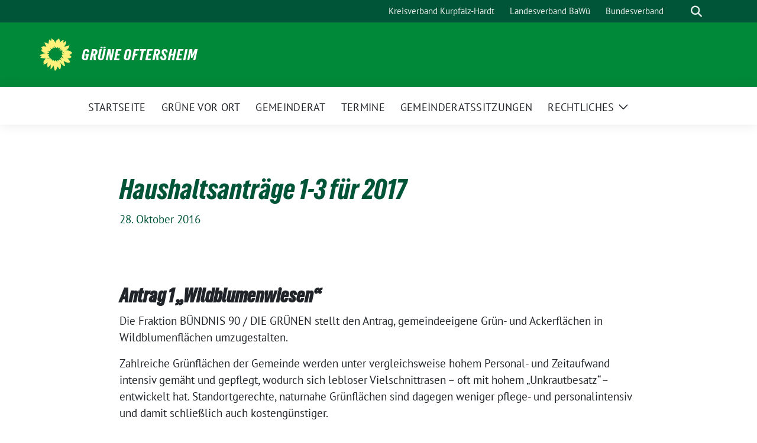

--- FILE ---
content_type: text/html; charset=UTF-8
request_url: https://www.gruene-oftersheim.de/gemeinderatssitzung/haushaltsantraege-1-3-fuer-2017/
body_size: 52861
content:
<!doctype html>
<html lang="de" class="theme--default">

<head>
	<meta charset="UTF-8">
	<meta name="viewport" content="width=device-width, initial-scale=1">
	<link rel="profile" href="https://gmpg.org/xfn/11">
	
<!-- Facebook Meta Tags -->
<meta property="og:url" content="https://www.gruene-oftersheim.de/gemeinderatssitzung/haushaltsantraege-1-3-fuer-2017/">
<meta property="og:type" content="website">
<meta property="og:title" content="Haushaltsanträge 1-3 für 2017">
<meta property="og:description" content="Antrag 1 „Wildblumenwiesen“ Die Fraktion BÜNDNIS 90 / DIE GRÜNEN stellt den Antrag, gemeindeeigene Grün- und Ackerflächen in Wildblumenflächen umzugestalten. Zahlreiche Grünflächen der Gemeinde werden unter vergleichsweise hohem Personal- und [&hellip;]">
<meta property="og:image" content="https://www.gruene-oftersheim.de/wp-content/themes/sunflower/assets/img/sunflower1.jpg">

<!-- Twitter Meta Tags -->
<meta name="twitter:card" content="summary_large_image">
<meta property="twitter:domain" content="https://www.gruene-oftersheim.de">
<meta property="twitter:url" content="https://www.gruene-oftersheim.de/gemeinderatssitzung/haushaltsantraege-1-3-fuer-2017/">
<meta name="twitter:title" content="Haushaltsanträge 1-3 für 2017">
<meta name="twitter:description" content="Antrag 1 „Wildblumenwiesen“ Die Fraktion BÜNDNIS 90 / DIE GRÜNEN stellt den Antrag, gemeindeeigene Grün- und Ackerflächen in Wildblumenflächen umzugestalten. Zahlreiche Grünflächen der Gemeinde werden unter vergleichsweise hohem Personal- und [&hellip;]">
<meta name="twitter:image" content="https://www.gruene-oftersheim.de/wp-content/themes/sunflower/assets/img/sunflower1.jpg">

<meta property="og:site_name" content="Grüne Oftersheim">
<script type="application/ld+json">
			{
			"@context" : "https://schema.org",
			"@type" : "WebSite",
			"name" : "Grüne Oftersheim",
			"url" : "https://www.gruene-oftersheim.de"
			}
			</script>
	<title>Haushaltsanträge 1-3 für 2017 &#8211; Grüne Oftersheim</title>
<meta name='robots' content='max-image-preview:large' />
	<style>img:is([sizes="auto" i], [sizes^="auto," i]) { contain-intrinsic-size: 3000px 1500px }</style>
	<link rel="alternate" type="application/rss+xml" title="Grüne Oftersheim &raquo; Feed" href="https://www.gruene-oftersheim.de/feed/" />
<link rel="alternate" type="application/rss+xml" title="Grüne Oftersheim &raquo; Kommentar-Feed" href="https://www.gruene-oftersheim.de/comments/feed/" />
<link rel="alternate" type="application/rss+xml" title="Grüne Oftersheim &raquo; Haushaltsanträge 1-3 für 2017 Kommentar-Feed" href="https://www.gruene-oftersheim.de/gemeinderatssitzung/haushaltsantraege-1-3-fuer-2017/feed/" />
<script>
window._wpemojiSettings = {"baseUrl":"https:\/\/s.w.org\/images\/core\/emoji\/16.0.1\/72x72\/","ext":".png","svgUrl":"https:\/\/s.w.org\/images\/core\/emoji\/16.0.1\/svg\/","svgExt":".svg","source":{"concatemoji":"https:\/\/www.gruene-oftersheim.de\/wp-includes\/js\/wp-emoji-release.min.js?ver=6.8.3"}};
/*! This file is auto-generated */
!function(s,n){var o,i,e;function c(e){try{var t={supportTests:e,timestamp:(new Date).valueOf()};sessionStorage.setItem(o,JSON.stringify(t))}catch(e){}}function p(e,t,n){e.clearRect(0,0,e.canvas.width,e.canvas.height),e.fillText(t,0,0);var t=new Uint32Array(e.getImageData(0,0,e.canvas.width,e.canvas.height).data),a=(e.clearRect(0,0,e.canvas.width,e.canvas.height),e.fillText(n,0,0),new Uint32Array(e.getImageData(0,0,e.canvas.width,e.canvas.height).data));return t.every(function(e,t){return e===a[t]})}function u(e,t){e.clearRect(0,0,e.canvas.width,e.canvas.height),e.fillText(t,0,0);for(var n=e.getImageData(16,16,1,1),a=0;a<n.data.length;a++)if(0!==n.data[a])return!1;return!0}function f(e,t,n,a){switch(t){case"flag":return n(e,"\ud83c\udff3\ufe0f\u200d\u26a7\ufe0f","\ud83c\udff3\ufe0f\u200b\u26a7\ufe0f")?!1:!n(e,"\ud83c\udde8\ud83c\uddf6","\ud83c\udde8\u200b\ud83c\uddf6")&&!n(e,"\ud83c\udff4\udb40\udc67\udb40\udc62\udb40\udc65\udb40\udc6e\udb40\udc67\udb40\udc7f","\ud83c\udff4\u200b\udb40\udc67\u200b\udb40\udc62\u200b\udb40\udc65\u200b\udb40\udc6e\u200b\udb40\udc67\u200b\udb40\udc7f");case"emoji":return!a(e,"\ud83e\udedf")}return!1}function g(e,t,n,a){var r="undefined"!=typeof WorkerGlobalScope&&self instanceof WorkerGlobalScope?new OffscreenCanvas(300,150):s.createElement("canvas"),o=r.getContext("2d",{willReadFrequently:!0}),i=(o.textBaseline="top",o.font="600 32px Arial",{});return e.forEach(function(e){i[e]=t(o,e,n,a)}),i}function t(e){var t=s.createElement("script");t.src=e,t.defer=!0,s.head.appendChild(t)}"undefined"!=typeof Promise&&(o="wpEmojiSettingsSupports",i=["flag","emoji"],n.supports={everything:!0,everythingExceptFlag:!0},e=new Promise(function(e){s.addEventListener("DOMContentLoaded",e,{once:!0})}),new Promise(function(t){var n=function(){try{var e=JSON.parse(sessionStorage.getItem(o));if("object"==typeof e&&"number"==typeof e.timestamp&&(new Date).valueOf()<e.timestamp+604800&&"object"==typeof e.supportTests)return e.supportTests}catch(e){}return null}();if(!n){if("undefined"!=typeof Worker&&"undefined"!=typeof OffscreenCanvas&&"undefined"!=typeof URL&&URL.createObjectURL&&"undefined"!=typeof Blob)try{var e="postMessage("+g.toString()+"("+[JSON.stringify(i),f.toString(),p.toString(),u.toString()].join(",")+"));",a=new Blob([e],{type:"text/javascript"}),r=new Worker(URL.createObjectURL(a),{name:"wpTestEmojiSupports"});return void(r.onmessage=function(e){c(n=e.data),r.terminate(),t(n)})}catch(e){}c(n=g(i,f,p,u))}t(n)}).then(function(e){for(var t in e)n.supports[t]=e[t],n.supports.everything=n.supports.everything&&n.supports[t],"flag"!==t&&(n.supports.everythingExceptFlag=n.supports.everythingExceptFlag&&n.supports[t]);n.supports.everythingExceptFlag=n.supports.everythingExceptFlag&&!n.supports.flag,n.DOMReady=!1,n.readyCallback=function(){n.DOMReady=!0}}).then(function(){return e}).then(function(){var e;n.supports.everything||(n.readyCallback(),(e=n.source||{}).concatemoji?t(e.concatemoji):e.wpemoji&&e.twemoji&&(t(e.twemoji),t(e.wpemoji)))}))}((window,document),window._wpemojiSettings);
</script>
<style id='wp-emoji-styles-inline-css'>

	img.wp-smiley, img.emoji {
		display: inline !important;
		border: none !important;
		box-shadow: none !important;
		height: 1em !important;
		width: 1em !important;
		margin: 0 0.07em !important;
		vertical-align: -0.1em !important;
		background: none !important;
		padding: 0 !important;
	}
</style>
<link rel='stylesheet' id='wp-block-library-css' href='https://www.gruene-oftersheim.de/wp-includes/css/dist/block-library/style.min.css?ver=6.8.3' media='all' />
<style id='global-styles-inline-css'>
:root{--wp--preset--aspect-ratio--square: 1;--wp--preset--aspect-ratio--4-3: 4/3;--wp--preset--aspect-ratio--3-4: 3/4;--wp--preset--aspect-ratio--3-2: 3/2;--wp--preset--aspect-ratio--2-3: 2/3;--wp--preset--aspect-ratio--16-9: 16/9;--wp--preset--aspect-ratio--9-16: 9/16;--wp--preset--color--black: #000000;--wp--preset--color--cyan-bluish-gray: #abb8c3;--wp--preset--color--white: #ffffff;--wp--preset--color--pale-pink: #f78da7;--wp--preset--color--vivid-red: #cf2e2e;--wp--preset--color--luminous-vivid-orange: #ff6900;--wp--preset--color--luminous-vivid-amber: #fcb900;--wp--preset--color--light-green-cyan: #7bdcb5;--wp--preset--color--vivid-green-cyan: #00d084;--wp--preset--color--pale-cyan-blue: #8ed1fc;--wp--preset--color--vivid-cyan-blue: #0693e3;--wp--preset--color--vivid-purple: #9b51e0;--wp--preset--color--himmel: #0BA1DD;--wp--preset--color--tanne: #005437;--wp--preset--color--klee: #008939;--wp--preset--color--klee-700: #006E2E;--wp--preset--color--grashalm: #8ABD24;--wp--preset--color--sonne: #FFF17A;--wp--preset--color--sand: #F5F1E9;--wp--preset--color--gray: #EFF2ED;--wp--preset--gradient--vivid-cyan-blue-to-vivid-purple: linear-gradient(135deg,rgba(6,147,227,1) 0%,rgb(155,81,224) 100%);--wp--preset--gradient--light-green-cyan-to-vivid-green-cyan: linear-gradient(135deg,rgb(122,220,180) 0%,rgb(0,208,130) 100%);--wp--preset--gradient--luminous-vivid-amber-to-luminous-vivid-orange: linear-gradient(135deg,rgba(252,185,0,1) 0%,rgba(255,105,0,1) 100%);--wp--preset--gradient--luminous-vivid-orange-to-vivid-red: linear-gradient(135deg,rgba(255,105,0,1) 0%,rgb(207,46,46) 100%);--wp--preset--gradient--very-light-gray-to-cyan-bluish-gray: linear-gradient(135deg,rgb(238,238,238) 0%,rgb(169,184,195) 100%);--wp--preset--gradient--cool-to-warm-spectrum: linear-gradient(135deg,rgb(74,234,220) 0%,rgb(151,120,209) 20%,rgb(207,42,186) 40%,rgb(238,44,130) 60%,rgb(251,105,98) 80%,rgb(254,248,76) 100%);--wp--preset--gradient--blush-light-purple: linear-gradient(135deg,rgb(255,206,236) 0%,rgb(152,150,240) 100%);--wp--preset--gradient--blush-bordeaux: linear-gradient(135deg,rgb(254,205,165) 0%,rgb(254,45,45) 50%,rgb(107,0,62) 100%);--wp--preset--gradient--luminous-dusk: linear-gradient(135deg,rgb(255,203,112) 0%,rgb(199,81,192) 50%,rgb(65,88,208) 100%);--wp--preset--gradient--pale-ocean: linear-gradient(135deg,rgb(255,245,203) 0%,rgb(182,227,212) 50%,rgb(51,167,181) 100%);--wp--preset--gradient--electric-grass: linear-gradient(135deg,rgb(202,248,128) 0%,rgb(113,206,126) 100%);--wp--preset--gradient--midnight: linear-gradient(135deg,rgb(2,3,129) 0%,rgb(40,116,252) 100%);--wp--preset--font-size--small: 13px;--wp--preset--font-size--medium: clamp(14px, 0.875rem + ((1vw - 3.2px) * 0.682), 20px);--wp--preset--font-size--large: clamp(22.041px, 1.378rem + ((1vw - 3.2px) * 1.586), 36px);--wp--preset--font-size--x-large: clamp(25.014px, 1.563rem + ((1vw - 3.2px) * 1.93), 42px);--wp--preset--font-family--pt-sans: "PT Sans", sans-serif;--wp--preset--font-family--gruenetypeneue: "GruenType Neue", sans-serif;--wp--preset--spacing--20: 0.44rem;--wp--preset--spacing--30: 0.67rem;--wp--preset--spacing--40: 1rem;--wp--preset--spacing--50: 1.5rem;--wp--preset--spacing--60: 2.25rem;--wp--preset--spacing--70: 3.38rem;--wp--preset--spacing--80: 5.06rem;--wp--preset--shadow--natural: 6px 6px 9px rgba(0, 0, 0, 0.2);--wp--preset--shadow--deep: 12px 12px 50px rgba(0, 0, 0, 0.4);--wp--preset--shadow--sharp: 6px 6px 0px rgba(0, 0, 0, 0.2);--wp--preset--shadow--outlined: 6px 6px 0px -3px rgba(255, 255, 255, 1), 6px 6px rgba(0, 0, 0, 1);--wp--preset--shadow--crisp: 6px 6px 0px rgba(0, 0, 0, 1);}:root { --wp--style--global--content-size: 900px;--wp--style--global--wide-size: 1200px; }:where(body) { margin: 0; }.wp-site-blocks > .alignleft { float: left; margin-right: 2em; }.wp-site-blocks > .alignright { float: right; margin-left: 2em; }.wp-site-blocks > .aligncenter { justify-content: center; margin-left: auto; margin-right: auto; }:where(.is-layout-flex){gap: 0.5em;}:where(.is-layout-grid){gap: 0.5em;}.is-layout-flow > .alignleft{float: left;margin-inline-start: 0;margin-inline-end: 2em;}.is-layout-flow > .alignright{float: right;margin-inline-start: 2em;margin-inline-end: 0;}.is-layout-flow > .aligncenter{margin-left: auto !important;margin-right: auto !important;}.is-layout-constrained > .alignleft{float: left;margin-inline-start: 0;margin-inline-end: 2em;}.is-layout-constrained > .alignright{float: right;margin-inline-start: 2em;margin-inline-end: 0;}.is-layout-constrained > .aligncenter{margin-left: auto !important;margin-right: auto !important;}.is-layout-constrained > :where(:not(.alignleft):not(.alignright):not(.alignfull)){max-width: var(--wp--style--global--content-size);margin-left: auto !important;margin-right: auto !important;}.is-layout-constrained > .alignwide{max-width: var(--wp--style--global--wide-size);}body .is-layout-flex{display: flex;}.is-layout-flex{flex-wrap: wrap;align-items: center;}.is-layout-flex > :is(*, div){margin: 0;}body .is-layout-grid{display: grid;}.is-layout-grid > :is(*, div){margin: 0;}body{font-family: var(--wp--preset--font-family--pt-sans);font-weight: 400;padding-top: 0px;padding-right: 0px;padding-bottom: 0px;padding-left: 0px;}a:where(:not(.wp-element-button)){text-decoration: underline;}h1{color: var(--wp--preset--color--tanne);font-family: var(--wp--preset--font-family--gruenetypeneue);font-weight: 400;}h2{font-family: var(--wp--preset--font-family--gruenetypeneue);font-weight: 400;}:root :where(.wp-element-button, .wp-block-button__link){background-color: #32373c;border-width: 0;color: #fff;font-family: inherit;font-size: inherit;line-height: inherit;padding: calc(0.667em + 2px) calc(1.333em + 2px);text-decoration: none;}.has-black-color{color: var(--wp--preset--color--black) !important;}.has-cyan-bluish-gray-color{color: var(--wp--preset--color--cyan-bluish-gray) !important;}.has-white-color{color: var(--wp--preset--color--white) !important;}.has-pale-pink-color{color: var(--wp--preset--color--pale-pink) !important;}.has-vivid-red-color{color: var(--wp--preset--color--vivid-red) !important;}.has-luminous-vivid-orange-color{color: var(--wp--preset--color--luminous-vivid-orange) !important;}.has-luminous-vivid-amber-color{color: var(--wp--preset--color--luminous-vivid-amber) !important;}.has-light-green-cyan-color{color: var(--wp--preset--color--light-green-cyan) !important;}.has-vivid-green-cyan-color{color: var(--wp--preset--color--vivid-green-cyan) !important;}.has-pale-cyan-blue-color{color: var(--wp--preset--color--pale-cyan-blue) !important;}.has-vivid-cyan-blue-color{color: var(--wp--preset--color--vivid-cyan-blue) !important;}.has-vivid-purple-color{color: var(--wp--preset--color--vivid-purple) !important;}.has-himmel-color{color: var(--wp--preset--color--himmel) !important;}.has-tanne-color{color: var(--wp--preset--color--tanne) !important;}.has-klee-color{color: var(--wp--preset--color--klee) !important;}.has-klee-700-color{color: var(--wp--preset--color--klee-700) !important;}.has-grashalm-color{color: var(--wp--preset--color--grashalm) !important;}.has-sonne-color{color: var(--wp--preset--color--sonne) !important;}.has-sand-color{color: var(--wp--preset--color--sand) !important;}.has-gray-color{color: var(--wp--preset--color--gray) !important;}.has-black-background-color{background-color: var(--wp--preset--color--black) !important;}.has-cyan-bluish-gray-background-color{background-color: var(--wp--preset--color--cyan-bluish-gray) !important;}.has-white-background-color{background-color: var(--wp--preset--color--white) !important;}.has-pale-pink-background-color{background-color: var(--wp--preset--color--pale-pink) !important;}.has-vivid-red-background-color{background-color: var(--wp--preset--color--vivid-red) !important;}.has-luminous-vivid-orange-background-color{background-color: var(--wp--preset--color--luminous-vivid-orange) !important;}.has-luminous-vivid-amber-background-color{background-color: var(--wp--preset--color--luminous-vivid-amber) !important;}.has-light-green-cyan-background-color{background-color: var(--wp--preset--color--light-green-cyan) !important;}.has-vivid-green-cyan-background-color{background-color: var(--wp--preset--color--vivid-green-cyan) !important;}.has-pale-cyan-blue-background-color{background-color: var(--wp--preset--color--pale-cyan-blue) !important;}.has-vivid-cyan-blue-background-color{background-color: var(--wp--preset--color--vivid-cyan-blue) !important;}.has-vivid-purple-background-color{background-color: var(--wp--preset--color--vivid-purple) !important;}.has-himmel-background-color{background-color: var(--wp--preset--color--himmel) !important;}.has-tanne-background-color{background-color: var(--wp--preset--color--tanne) !important;}.has-klee-background-color{background-color: var(--wp--preset--color--klee) !important;}.has-klee-700-background-color{background-color: var(--wp--preset--color--klee-700) !important;}.has-grashalm-background-color{background-color: var(--wp--preset--color--grashalm) !important;}.has-sonne-background-color{background-color: var(--wp--preset--color--sonne) !important;}.has-sand-background-color{background-color: var(--wp--preset--color--sand) !important;}.has-gray-background-color{background-color: var(--wp--preset--color--gray) !important;}.has-black-border-color{border-color: var(--wp--preset--color--black) !important;}.has-cyan-bluish-gray-border-color{border-color: var(--wp--preset--color--cyan-bluish-gray) !important;}.has-white-border-color{border-color: var(--wp--preset--color--white) !important;}.has-pale-pink-border-color{border-color: var(--wp--preset--color--pale-pink) !important;}.has-vivid-red-border-color{border-color: var(--wp--preset--color--vivid-red) !important;}.has-luminous-vivid-orange-border-color{border-color: var(--wp--preset--color--luminous-vivid-orange) !important;}.has-luminous-vivid-amber-border-color{border-color: var(--wp--preset--color--luminous-vivid-amber) !important;}.has-light-green-cyan-border-color{border-color: var(--wp--preset--color--light-green-cyan) !important;}.has-vivid-green-cyan-border-color{border-color: var(--wp--preset--color--vivid-green-cyan) !important;}.has-pale-cyan-blue-border-color{border-color: var(--wp--preset--color--pale-cyan-blue) !important;}.has-vivid-cyan-blue-border-color{border-color: var(--wp--preset--color--vivid-cyan-blue) !important;}.has-vivid-purple-border-color{border-color: var(--wp--preset--color--vivid-purple) !important;}.has-himmel-border-color{border-color: var(--wp--preset--color--himmel) !important;}.has-tanne-border-color{border-color: var(--wp--preset--color--tanne) !important;}.has-klee-border-color{border-color: var(--wp--preset--color--klee) !important;}.has-klee-700-border-color{border-color: var(--wp--preset--color--klee-700) !important;}.has-grashalm-border-color{border-color: var(--wp--preset--color--grashalm) !important;}.has-sonne-border-color{border-color: var(--wp--preset--color--sonne) !important;}.has-sand-border-color{border-color: var(--wp--preset--color--sand) !important;}.has-gray-border-color{border-color: var(--wp--preset--color--gray) !important;}.has-vivid-cyan-blue-to-vivid-purple-gradient-background{background: var(--wp--preset--gradient--vivid-cyan-blue-to-vivid-purple) !important;}.has-light-green-cyan-to-vivid-green-cyan-gradient-background{background: var(--wp--preset--gradient--light-green-cyan-to-vivid-green-cyan) !important;}.has-luminous-vivid-amber-to-luminous-vivid-orange-gradient-background{background: var(--wp--preset--gradient--luminous-vivid-amber-to-luminous-vivid-orange) !important;}.has-luminous-vivid-orange-to-vivid-red-gradient-background{background: var(--wp--preset--gradient--luminous-vivid-orange-to-vivid-red) !important;}.has-very-light-gray-to-cyan-bluish-gray-gradient-background{background: var(--wp--preset--gradient--very-light-gray-to-cyan-bluish-gray) !important;}.has-cool-to-warm-spectrum-gradient-background{background: var(--wp--preset--gradient--cool-to-warm-spectrum) !important;}.has-blush-light-purple-gradient-background{background: var(--wp--preset--gradient--blush-light-purple) !important;}.has-blush-bordeaux-gradient-background{background: var(--wp--preset--gradient--blush-bordeaux) !important;}.has-luminous-dusk-gradient-background{background: var(--wp--preset--gradient--luminous-dusk) !important;}.has-pale-ocean-gradient-background{background: var(--wp--preset--gradient--pale-ocean) !important;}.has-electric-grass-gradient-background{background: var(--wp--preset--gradient--electric-grass) !important;}.has-midnight-gradient-background{background: var(--wp--preset--gradient--midnight) !important;}.has-small-font-size{font-size: var(--wp--preset--font-size--small) !important;}.has-medium-font-size{font-size: var(--wp--preset--font-size--medium) !important;}.has-large-font-size{font-size: var(--wp--preset--font-size--large) !important;}.has-x-large-font-size{font-size: var(--wp--preset--font-size--x-large) !important;}.has-pt-sans-font-family{font-family: var(--wp--preset--font-family--pt-sans) !important;}.has-gruenetypeneue-font-family{font-family: var(--wp--preset--font-family--gruenetypeneue) !important;}
:root :where(.wp-block-button .wp-block-button__link){background-color: var(--wp--preset--color--klee);color: var(--wp--preset--color--white);}
:where(.wp-block-post-template.is-layout-flex){gap: 1.25em;}:where(.wp-block-post-template.is-layout-grid){gap: 1.25em;}
:where(.wp-block-columns.is-layout-flex){gap: 2em;}:where(.wp-block-columns.is-layout-grid){gap: 2em;}
:root :where(.wp-block-pullquote){font-size: clamp(0.984em, 0.984rem + ((1vw - 0.2em) * 0.938), 1.5em);line-height: 1.6;}
:root :where(.wp-block-heading){font-weight: 400;}
</style>
<link rel='stylesheet' id='sunflower-style-css' href='https://www.gruene-oftersheim.de/wp-content/themes/sunflower/style.css?ver=2.2.13' media='all' />
<link rel='stylesheet' id='lightbox-css' href='https://www.gruene-oftersheim.de/wp-content/themes/sunflower/assets/vndr/lightbox2/dist/css/lightbox.min.css?ver=4.3.0' media='all' />
<script src="https://www.gruene-oftersheim.de/wp-content/plugins/strato-assistant/js/cookies.js?ver=1705916285" id="strato-assistant-wp-cookies-js"></script>
<script src="https://www.gruene-oftersheim.de/wp-includes/js/jquery/jquery.min.js?ver=3.7.1" id="jquery-core-js"></script>
<script src="https://www.gruene-oftersheim.de/wp-includes/js/jquery/jquery-migrate.min.js?ver=3.4.1" id="jquery-migrate-js"></script>
<link rel="https://api.w.org/" href="https://www.gruene-oftersheim.de/wp-json/" /><link rel="alternate" title="JSON" type="application/json" href="https://www.gruene-oftersheim.de/wp-json/wp/v2/posts/312" /><link rel="EditURI" type="application/rsd+xml" title="RSD" href="https://www.gruene-oftersheim.de/xmlrpc.php?rsd" />
<link rel="canonical" href="https://www.gruene-oftersheim.de/gemeinderatssitzung/haushaltsantraege-1-3-fuer-2017/" />
<link rel='shortlink' href='https://www.gruene-oftersheim.de/?p=312' />
<link rel="alternate" title="oEmbed (JSON)" type="application/json+oembed" href="https://www.gruene-oftersheim.de/wp-json/oembed/1.0/embed?url=https%3A%2F%2Fwww.gruene-oftersheim.de%2Fgemeinderatssitzung%2Fhaushaltsantraege-1-3-fuer-2017%2F" />
<link rel="alternate" title="oEmbed (XML)" type="text/xml+oembed" href="https://www.gruene-oftersheim.de/wp-json/oembed/1.0/embed?url=https%3A%2F%2Fwww.gruene-oftersheim.de%2Fgemeinderatssitzung%2Fhaushaltsantraege-1-3-fuer-2017%2F&#038;format=xml" />
<link rel="pingback" href="https://www.gruene-oftersheim.de/xmlrpc.php"><style class='wp-fonts-local'>
@font-face{font-family:"PT Sans";font-style:normal;font-weight:400;font-display:fallback;src:url('https://www.gruene-oftersheim.de/wp-content/themes/sunflower/assets/fonts/pt-sans-v17-latin_latin-ext-regular.woff2') format('woff2'), url('https://www.gruene-oftersheim.de/wp-content/themes/sunflower/assets/fonts/pt-sans-v17-latin_latin-ext-regular.ttf') format('truetype');font-stretch:normal;}
@font-face{font-family:"PT Sans";font-style:italic;font-weight:400;font-display:fallback;src:url('https://www.gruene-oftersheim.de/wp-content/themes/sunflower/assets/fonts/pt-sans-v17-latin_latin-ext-italic.woff2') format('woff2'), url('https://www.gruene-oftersheim.de/wp-content/themes/sunflower/assets/fonts/pt-sans-v17-latin_latin-ext-italic.ttf') format('truetype');font-stretch:normal;}
@font-face{font-family:"PT Sans";font-style:normal;font-weight:700;font-display:fallback;src:url('https://www.gruene-oftersheim.de/wp-content/themes/sunflower/assets/fonts/pt-sans-v17-latin_latin-ext-700.woff2') format('woff2'), url('https://www.gruene-oftersheim.de/wp-content/themes/sunflower/assets/fonts/pt-sans-v17-latin_latin-ext-700.ttf') format('truetype');font-stretch:normal;}
@font-face{font-family:"PT Sans";font-style:italic;font-weight:700;font-display:fallback;src:url('https://www.gruene-oftersheim.de/wp-content/themes/sunflower/assets/fonts/pt-sans-v17-latin_latin-ext-700italic.woff2') format('woff2'), url('https://www.gruene-oftersheim.de/wp-content/themes/sunflower/assets/fonts/pt-sans-v17-latin_latin-ext-700italic.ttf') format('truetype');font-stretch:normal;}
@font-face{font-family:"GruenType Neue";font-style:normal;font-weight:400;font-display:block;src:url('https://www.gruene-oftersheim.de/wp-content/themes/sunflower/assets/fonts/GrueneTypeNeue-Regular.woff2') format('woff2'), url('https://www.gruene-oftersheim.de/wp-content/themes/sunflower/assets/fonts/GrueneTypeNeue-Regular.woff') format('woff');font-stretch:normal;}
</style>
<link rel="icon" href="https://www.gruene-oftersheim.de/wp-content/themes/sunflower/assets/img/favicon.ico" sizes="32x32" />
<link rel="icon" href="https://www.gruene-oftersheim.de/wp-content/themes/sunflower/assets/img/sunflower-192.png" sizes="192x192" />
<link rel="apple-touch-icon" href="https://www.gruene-oftersheim.de/wp-content/themes/sunflower/assets/img/sunflower-180.png" />
<meta name="msapplication-TileImage" content="https://www.gruene-oftersheim.de/wp-content/themes/sunflower/assets/img/sunflower-270.png" />
		<style id="wp-custom-css">
			.next-events {
    background-image: url(wp-content/uploads/2024/02/Hintergrund-1.jpg);
}
.ovo-kw24-outer{
	position:relative;
}
.sunflower-categories{
	display: none;	
}
.ovo-kw24-innerbackground{
	position: absolute;
	left: -2ex;
	top: 0;
	transform: skew(-12deg);
	background-color: #005437;
	color: #005437;
	padding-right: 2em;
	padding-left: 0.7em;
	overflow: hidden;
	white-space: nowrap;
}
.ovo-kw24-innerbackground > h2{
	color: #005437;
}
.ovo-kw24-innerbackgroundbehind{
	position: absolute;
	left: -3ex;
	top: 0.5em;
	transform: skew(-12deg);
	background-color: #008939;
	color: #008939;
	padding-right: 2em;
	padding-left: 0.7em;
	overflow: hidden;
	white-space: nowrap;
}
.ovo-kw24-innerbackgroundbehind > h2{
	color: #008939;
}

.ovo-kw24-innertext{
	position: absolute;
	left: 0;
	top: 0;
	color: #f5f1e9;
	padding-left: 0.7em;	
	overflow: hidden;
	white-space: nowrap;
}
.ovo-kw24-innertext > h2{
	color: #f5f1e9;
}

.ovo-kw24-hider{
	position: absolute;	
	width: 4ex;
	left: -4ex;
	height: 3.1em;
	background-color: white;
}

#post-1695>div.post-thumbnail, 
#post-1700>div.post-thumbnail,
#post-1709>div.post-thumbnail,
#post-1776>div.post-thumbnail,
#post-1780>div.post-thumbnail,
#post-1783>div.post-thumbnail,
#post-1785>div.post-thumbnail,
#post-1787>div.post-thumbnail,
#post-1789>div.post-thumbnail,
#post-1794>div.post-thumbnail,
#post-1797>div.post-thumbnail,
#post-1804>div.post-thumbnail,
#post-1808>div.post-thumbnail,
#post-1815>div.post-thumbnail,
#post-1818>div.post-thumbnail,
#post-1822>div.post-thumbnail,
#post-1825>div.post-thumbnail,
#post-1828>div.post-thumbnail,
#post-1831>div.post-thumbnail,
#post-1834>div.post-thumbnail,
#post-1812>div.post-thumbnail,
#post-1716>div.post-thumbnail{
	display: none;
}

.page-id-1970{
	font-size: min(14pt,1.125rem, var(--bs-body-font-size));
}		</style>
		</head>

<body class="wp-singular post-template-default single single-post postid-312 single-format-standard wp-embed-responsive wp-theme-sunflower">
		<div id="page" class="site">
		<a class="skip-link screen-reader-text" href="#primary">Weiter zum Inhalt</a>

		<header id="masthead" class="site-header">

		<nav class="navbar navbar-top d-none d-lg-block navbar-expand-lg navbar-dark p-0 topmenu">
			<div class="container">
				<button class="navbar-toggler" type="button" data-bs-toggle="collapse" data-bs-target="#topmenu-container" aria-controls="topmenu-container" aria-expanded="false" aria-label="Toggle navigation">
					<span class="navbar-toggler-icon"></span>
				</button>
				<div class="collapse navbar-collapse justify-content-between" id="topmenu-container">
					<div class="social-media-profiles d-none d-md-flex"></div>						<div class="d-flex">
							<ul id="topmenu" class="navbar-nav small" itemscope itemtype="http://www.schema.org/SiteNavigationElement"><li  id="menu-item-1600" class="menu-item menu-item-type-custom menu-item-object-custom menu-item-1600 nav-item"><a itemprop="url" href="https://www.gruene-kurpfalz-hardt.de/" class="nav-link"><span itemprop="name">Kreisverband Kurpfalz-Hardt</span></a></li>
<li  id="menu-item-1601" class="menu-item menu-item-type-custom menu-item-object-custom menu-item-1601 nav-item"><a itemprop="url" href="https://www.gruene-bw.de" class="nav-link"><span itemprop="name">Landesverband BaWü</span></a></li>
<li  id="menu-item-1602" class="menu-item menu-item-type-custom menu-item-object-custom menu-item-1602 nav-item"><a itemprop="url" href="https://www.gruene.de" class="nav-link"><span itemprop="name">Bundesverband</span></a></li>
</ul>							<form class="form-inline my-2 my-md-0 search d-flex" action="https://www.gruene-oftersheim.de">
								<label for="topbar-search" class="visually-hidden">Suche</label>
								<input id="topbar-search" class="form-control form-control-sm topbar-search-q" name="s" type="text" placeholder="Suche" aria-label="Suche"
									value=""
								>
								<input type="submit" class="d-none" value="Suche" aria-label="Suche">
							</form>
							<button class="show-search me-3" title="zeige Suche" aria-label="zeige Suche">
								<i class="fas fa-search"></i>
							</button>
						</div>
				</div>
			</div>
		</nav>

		<div class="container-fluid bloginfo bg-primary">
			<div class="container d-flex align-items-center">
				<div class="img-container
				sunflower-logo				">
					<a href="https://www.gruene-oftersheim.de" rel="home" aria-current="page" title="Grüne Oftersheim"><img src="https://www.gruene-oftersheim.de/wp-content/themes/sunflower/assets/img/sunflower.svg" class="" alt="Logo"></a>				</div>
				<div>
					<a href="https://www.gruene-oftersheim.de" class="d-block h5 text-white bloginfo-name no-link">
						Grüne Oftersheim					</a>
					<a href="https://www.gruene-oftersheim.de" class="d-block text-white mb-0 bloginfo-description no-link">
											</a>
				</div>
			</div>
		</div>

</header><!-- #masthead -->

		<div id="navbar-sticky-detector"></div>
	<nav class="navbar navbar-main navbar-expand-lg navbar-light bg-white">
		<div class="container">
			<a class="navbar-brand" href="https://www.gruene-oftersheim.de"><img src="https://www.gruene-oftersheim.de/wp-content/themes/sunflower/assets/img/sunflower.svg" class="sunflower-logo" alt="Sonnenblume - Logo" title="Grüne Oftersheim"></a>			
			

			<button class="navbar-toggler collapsed" type="button" data-bs-toggle="collapse" data-bs-target="#mainmenu-container" aria-controls="mainmenu" aria-expanded="false" aria-label="Toggle navigation">
				<i class="fas fa-times close"></i>
				<i class="fas fa-bars open"></i>
			</button>

			<div class="collapse navbar-collapse" id="mainmenu-container">
				<ul id="mainmenu" class="navbar-nav mr-auto" itemscope itemtype="http://www.schema.org/SiteNavigationElement"><li  id="menu-item-1591" class="menu-item menu-item-type-custom menu-item-object-custom menu-item-home menu-item-1591 nav-item"><a itemprop="url" href="https://www.gruene-oftersheim.de" class="nav-link"><span itemprop="name">Startseite</span></a></li>
<li  id="menu-item-1592" class="menu-item menu-item-type-post_type menu-item-object-page menu-item-1592 nav-item"><a itemprop="url" href="https://www.gruene-oftersheim.de/gruene-vor-ort-2/" class="nav-link"><span itemprop="name">Grüne vor Ort</span></a></li>
<li  id="menu-item-2235" class="menu-item menu-item-type-post_type menu-item-object-page menu-item-2235 nav-item"><a itemprop="url" href="https://www.gruene-oftersheim.de/gemeinderat-2/" class="nav-link"><span itemprop="name">Gemeinderat</span></a></li>
<li  id="menu-item-1594" class="menu-item menu-item-type-post_type menu-item-object-page menu-item-1594 nav-item"><a itemprop="url" href="https://www.gruene-oftersheim.de/termine/" class="nav-link"><span itemprop="name">Termine</span></a></li>
<li  id="menu-item-1595" class="menu-item menu-item-type-taxonomy menu-item-object-category current-post-ancestor current-menu-parent current-post-parent active menu-item-1595 nav-item"><a itemprop="url" href="https://www.gruene-oftersheim.de/category/gemeinderatssitzung/" class="nav-link"><span itemprop="name">Gemeinderatssitzungen</span></a></li>
<li  id="menu-item-1964" class="menu-item menu-item-type-custom menu-item-object-custom menu-item-has-children dropdown menu-item-1964 nav-item"><a href="https://www.gruene-oftersheim.de/impressum" data-toggle="dropdown" aria-expanded="false" class="dropdown-toggle nav-link" id="menu-item-dropdown-1964"><span itemprop="name">Rechtliches</span></a>
					<button class="toggle submenu-expand submenu-opener" data-toggle-target="dropdown" data-bs-toggle="dropdown" aria-expanded="false">
						<span class="screen-reader-text">Zeige Untermenü</span>
					</button>
<div class="dropdown-menu dropdown-menu-level-0"><ul aria-labelledby="menu-item-dropdown-1964">
	<li  id="menu-item-1599" class="menu-item menu-item-type-post_type menu-item-object-page menu-item-1599 nav-item"><a itemprop="url" href="https://www.gruene-oftersheim.de/impressum/" class="dropdown-item"><span itemprop="name">Impressum</span></a></li>
	<li  id="menu-item-1596" class="menu-item menu-item-type-post_type menu-item-object-page menu-item-privacy-policy menu-item-1596 nav-item"><a itemprop="url" href="https://www.gruene-oftersheim.de/datenschutz/" class="dropdown-item"><span itemprop="name">Datenschutz</span></a></li>
</ul></div>
</li>
</ul>
				<form class="form-inline my-2 mb-2 search d-block d-lg-none" action="https://www.gruene-oftersheim.de">
					<input class="form-control form-control-sm topbar-search-q" name="s" type="text" placeholder="Suche" aria-label="Suche"
						value=""
					>
					<input type="submit" class="d-none" value="Suche" aria-label="Suche">

				</form>
			</div>
		</div>
	</nav>
	<div id="content" class="container container-narrow ">
		<div class="row">
			<div class="col-12">
				<main id="primary" class="site-main">

					
<article id="post-312" class="display-single post-312 post type-post status-publish format-standard hentry category-gemeinderatssitzung category-lokalpolitik category-oftersheim">
		<header class="entry-header has-no-post-thumbnail">
		<div class="row position-relative">
			<div class="col-12">
				<h1 class="entry-title">Haushaltsanträge 1-3 für 2017</h1>						<div class="entry-meta mb-3">
						<span class="posted-on"><time class="entry-date published updated" datetime="2016-10-28T20:31:17+00:00">28. Oktober 2016</time></span>						</div><!-- .entry-meta -->
								</div>
		</div>
	</header><!-- .entry-header -->
		
	
	<div class="row">
			<div class="order-1 col-md-12">
			<div class="entry-content accordion">
				<h2><strong>Antrag 1 „Wildblumenwiesen“</strong></h2>
<p>Die Fraktion BÜNDNIS 90 / DIE GRÜNEN stellt den Antrag, gemeindeeigene Grün- und Ackerflächen in Wildblumenflächen umzugestalten.</p>
<p>Zahlreiche Grünflächen der Gemeinde werden unter vergleichsweise hohem Personal- und Zeitaufwand intensiv gemäht und gepflegt, wodurch sich lebloser Vielschnittrasen &#8211; oft mit hohem „Unkrautbesatz“ &#8211; entwickelt hat. Standortgerechte, naturnahe Grünflächen sind dagegen weniger pflege- und personalintensiv und damit schließlich auch kostengünstiger.</p>
<p>Wir wollen mit dieser Maßnahme einen wichtigen Beitrag zum Erhalt und zur Förderung der Artenvielfalt leisten, denn ein artenreicher Wildblumensaum zieht vor allem Insekten an, deren Bestand dramatisch zurückgegangen ist.</p>
<h2><strong>Antrag 2: „Sanierung TSV Sportplatz“</strong></h2>
<p>Die Fraktion BÜNDNIS 90/ DIE GRÜNEN stellt den Antrag, dass mit der Aufwertung und Sanierung des TSV-Sportplatzes begonnen wird.</p>
<p>In der heutigen Zeit ist es wichtig, Kindern und Jugendlichen den Zugang zu sportlichen Aktivitäten offen zu halten und diesen zu fördern. Der TSV-Sportplatz wird neben dem TSV auch von der LG Kurpfalz,  dem Hebel-Gymnasium für das Sport-Abitur, sowie für Bundesjugendspiele diverser Schulen genutzt.</p>
<p><span style="text-decoration: underline;">Der Gemeinderat möge daher beschließen:</span><br />
Einstellung einer Planungsrate über 50.000 €, um die Detailplanung für Sanierung und Aufwertung des TSV-Sportplatzes zu beginnen. Der TSV ist hierbei einzubinden.</p>
<p>Wir Grüne finden es wichtig, dass der TSV einen Eigenanteil bei der Aufwertung des Sportplatzes mit einbringt.</p>
<h2><strong>Antrag 3 „Ein Kind ein Baum“</strong></h2>
<p>Die Fraktion BÜNDNIS 90/ DIE GRÜNEN stellt den Antrag, dass die Gemeinde dem Vorschlag des Bürgermeisters zum Thema „Ein Kind ein Baum“ Taten folgen lässt.</p>
<p><span style="text-decoration: underline;">Der Gemeinderat möge daher beschließen:</span><strong><br />
</strong><br />
a) Jedes Jahr pflanzt die Gemeinde mindestens so viel neue Bäume, wie Kinder im zurückliegenden Jahr geboren wurden<br />
b) Mindestens 1/3 davon muss innerorts angepflanzt werden<br />
c) Die Auswahl der Baumart und des Standorts obliegt ausschließlich der Gemeindeverwaltung<br />
d) Die Widmung eines bestimmten Baumes für ein bestimmtes Kind ist möglich, wenn die Beschaffung des Baumes zu 100% bei den jeweiligen Eltern liegt.</p>
<p>&nbsp;</p>
			</div><!-- .entry-content -->

		</div><!-- .col-md-9 -->
			</div>

	<div class="row">
		<footer class="entry-footer mt-4">
						<div class="d-flex mt-2 mb-2">
								<div>
		<span class="cat-links small"><a href="https://www.gruene-oftersheim.de/category/gemeinderatssitzung/" rel="category tag">Gemeinderatssitzungen</a>, <a href="https://www.gruene-oftersheim.de/category/lokalpolitik/" rel="category tag">Lokalpolitik</a>, <a href="https://www.gruene-oftersheim.de/category/oftersheim/" rel="category tag">Oftersheim</a></span>
				</div>
			</div>
				</footer><!-- .entry-footer -->
	</div>

</article><!-- #post-312 -->

				</main><!-- #main -->
			</div>
		</div>
			<div class="row sunflower-post-navigation mb-3">
				<div class="col-12 col-md-6 mb-2 mb-md-0"><div class=""><a href="https://www.gruene-oftersheim.de/lokalpolitik/gruene-waehlen-danyal-bayaz-zum-kandidaten-fuer-die-bundestagswahl-2017-im-wahlkreis-bruchsal-schwetzingen/" rel="prev">Grüne wählen Danyal Bayaz zum Kandidaten für die Bundestagswahl 2017 im Wahlkreis Bruchsal-Schwetzingen <div class="announce">zurück</div></a> </div></div><div class="col-12 col-md-6"><div class=""><a href="https://www.gruene-oftersheim.de/gemeinderatssitzung/haushaltsantraege-8-11-fuer-das-jahr-2017/" rel="next">Haushaltsanträge 8-11 für 2017 <div class="announce">vor</div></a> </div></div>
	</div>


	
</div>
<div class="container-fluid bg-darkgreen p-5">
	<aside id="secondary" class="widget-area container">
		<section id="block-6" class="widget widget_block">
<div class="wp-block-group is-layout-flow wp-block-group-is-layout-flow"><h2 class="widget-title">Kategorien</h2><div class="wp-widget-group__inner-blocks"><div class="wp-block-categories-dropdown wp-block-categories"><label class="wp-block-categories__label" for="wp-block-categories-2">Kategorien</label><select  name='category_name' id='wp-block-categories-2' class='postform'>
	<option value='-1'>Kategorie auswählen</option>
	<option class="level-0" value="bundestagswahl-2025">Bundestagswahl 2025</option>
	<option class="level-0" value="gemeinderatssitzung">Gemeinderatssitzungen</option>
	<option class="level-0" value="kommunalwahl-2019">Kommunalwahl 2019</option>
	<option class="level-0" value="kommunalwahl-2024">Kommunalwahl 2024</option>
	<option class="level-0" value="lokalpolitik">Lokalpolitik</option>
	<option class="level-0" value="nachbargemeinden">Nachbargemeinden</option>
	<option class="level-0" value="oftersheim">Oftersheim</option>
	<option class="level-0" value="uncategorized">Uncategorized</option>
	<option class="level-0" value="webseite-allgemein">Webseite Allgemein</option>
</select><script>
	
	( function() {
		var dropdown = document.getElementById( 'wp-block-categories-2' );
		function onCatChange() {
			if ( dropdown.options[ dropdown.selectedIndex ].value !== -1 ) {
				location.href = "https://www.gruene-oftersheim.de/?" + dropdown.name + '=' + dropdown.options[ dropdown.selectedIndex ].value;
			}
		}
		dropdown.onchange = onCatChange;
	})();
	
	
</script>

</div></div></div>
</section><section id="block-7" class="widget widget_block widget_tag_cloud"><p class="wp-block-tag-cloud"><a href="https://www.gruene-oftersheim.de/tag/asyl/" class="tag-cloud-link tag-link-9 tag-link-position-1" style="font-size: 8pt;" aria-label="Asyl (1 Eintrag)">Asyl</a>
<a href="https://www.gruene-oftersheim.de/tag/barrierefreiheit/" class="tag-cloud-link tag-link-11 tag-link-position-2" style="font-size: 14.461538461538pt;" aria-label="Barrierefreiheit (3 Einträge)">Barrierefreiheit</a>
<a href="https://www.gruene-oftersheim.de/tag/beweidung/" class="tag-cloud-link tag-link-27 tag-link-position-3" style="font-size: 8pt;" aria-label="Beweidung (1 Eintrag)">Beweidung</a>
<a href="https://www.gruene-oftersheim.de/tag/buergermeisterwahl-2022/" class="tag-cloud-link tag-link-33 tag-link-position-4" style="font-size: 11.876923076923pt;" aria-label="Bürgermeisterwahl 2022 (2 Einträge)">Bürgermeisterwahl 2022</a>
<a href="https://www.gruene-oftersheim.de/tag/chillplatz/" class="tag-cloud-link tag-link-28 tag-link-position-5" style="font-size: 19.846153846154pt;" aria-label="Chillplatz (6 Einträge)">Chillplatz</a>
<a href="https://www.gruene-oftersheim.de/tag/covid-19/" class="tag-cloud-link tag-link-31 tag-link-position-6" style="font-size: 8pt;" aria-label="Covid-19 (1 Eintrag)">Covid-19</a>
<a href="https://www.gruene-oftersheim.de/tag/duenen/" class="tag-cloud-link tag-link-18 tag-link-position-7" style="font-size: 19.846153846154pt;" aria-label="Dünen (6 Einträge)">Dünen</a>
<a href="https://www.gruene-oftersheim.de/tag/ehrenamt/" class="tag-cloud-link tag-link-50 tag-link-position-8" style="font-size: 8pt;" aria-label="Ehrenamt (1 Eintrag)">Ehrenamt</a>
<a href="https://www.gruene-oftersheim.de/tag/erneuerbare-energien/" class="tag-cloud-link tag-link-39 tag-link-position-9" style="font-size: 11.876923076923pt;" aria-label="Erneuerbare Energien (2 Einträge)">Erneuerbare Energien</a>
<a href="https://www.gruene-oftersheim.de/tag/feuerwehr/" class="tag-cloud-link tag-link-16 tag-link-position-10" style="font-size: 8pt;" aria-label="Feuerwehr (1 Eintrag)">Feuerwehr</a>
<a href="https://www.gruene-oftersheim.de/tag/freiluft-sporthalle/" class="tag-cloud-link tag-link-35 tag-link-position-11" style="font-size: 8pt;" aria-label="Freiluft-Sporthalle (1 Eintrag)">Freiluft-Sporthalle</a>
<a href="https://www.gruene-oftersheim.de/tag/ganztagsgrundschule/" class="tag-cloud-link tag-link-29 tag-link-position-12" style="font-size: 8pt;" aria-label="Ganztagsgrundschule (1 Eintrag)">Ganztagsgrundschule</a>
<a href="https://www.gruene-oftersheim.de/tag/golfplatz/" class="tag-cloud-link tag-link-20 tag-link-position-13" style="font-size: 8pt;" aria-label="Golfplatz (1 Eintrag)">Golfplatz</a>
<a href="https://www.gruene-oftersheim.de/tag/haushalt/" class="tag-cloud-link tag-link-12 tag-link-position-14" style="font-size: 11.876923076923pt;" aria-label="Haushalt (2 Einträge)">Haushalt</a>
<a href="https://www.gruene-oftersheim.de/tag/heidelberger-strasse/" class="tag-cloud-link tag-link-13 tag-link-position-15" style="font-size: 14.461538461538pt;" aria-label="Heidelberger Straße (3 Einträge)">Heidelberger Straße</a>
<a href="https://www.gruene-oftersheim.de/tag/hundekot/" class="tag-cloud-link tag-link-4 tag-link-position-16" style="font-size: 8pt;" aria-label="Hundekot (1 Eintrag)">Hundekot</a>
<a href="https://www.gruene-oftersheim.de/tag/jugend/" class="tag-cloud-link tag-link-30 tag-link-position-17" style="font-size: 8pt;" aria-label="Jugend (1 Eintrag)">Jugend</a>
<a href="https://www.gruene-oftersheim.de/tag/kindergarten/" class="tag-cloud-link tag-link-5 tag-link-position-18" style="font-size: 16.615384615385pt;" aria-label="Kindergarten (4 Einträge)">Kindergarten</a>
<a href="https://www.gruene-oftersheim.de/tag/klimaanpassung/" class="tag-cloud-link tag-link-49 tag-link-position-19" style="font-size: 11.876923076923pt;" aria-label="Klimaanpassung (2 Einträge)">Klimaanpassung</a>
<a href="https://www.gruene-oftersheim.de/tag/klimaschutz/" class="tag-cloud-link tag-link-40 tag-link-position-20" style="font-size: 8pt;" aria-label="Klimaschutz (1 Eintrag)">Klimaschutz</a>
<a href="https://www.gruene-oftersheim.de/tag/kroeten/" class="tag-cloud-link tag-link-22 tag-link-position-21" style="font-size: 8pt;" aria-label="Kröten (1 Eintrag)">Kröten</a>
<a href="https://www.gruene-oftersheim.de/tag/lessingstrasse/" class="tag-cloud-link tag-link-6 tag-link-position-22" style="font-size: 8pt;" aria-label="Lessingstraße (1 Eintrag)">Lessingstraße</a>
<a href="https://www.gruene-oftersheim.de/tag/laerm/" class="tag-cloud-link tag-link-36 tag-link-position-23" style="font-size: 8pt;" aria-label="Lärm (1 Eintrag)">Lärm</a>
<a href="https://www.gruene-oftersheim.de/tag/mobile-jugendarbeit/" class="tag-cloud-link tag-link-26 tag-link-position-24" style="font-size: 14.461538461538pt;" aria-label="Mobile Jugendarbeit (3 Einträge)">Mobile Jugendarbeit</a>
<a href="https://www.gruene-oftersheim.de/tag/nachhaltigkeit/" class="tag-cloud-link tag-link-37 tag-link-position-25" style="font-size: 11.876923076923pt;" aria-label="Nachhaltigkeit (2 Einträge)">Nachhaltigkeit</a>
<a href="https://www.gruene-oftersheim.de/tag/ortsbild/" class="tag-cloud-link tag-link-23 tag-link-position-26" style="font-size: 18.338461538462pt;" aria-label="Ortsbild (5 Einträge)">Ortsbild</a>
<a href="https://www.gruene-oftersheim.de/tag/ortskernsanierung/" class="tag-cloud-link tag-link-32 tag-link-position-27" style="font-size: 11.876923076923pt;" aria-label="Ortskernsanierung (2 Einträge)">Ortskernsanierung</a>
<a href="https://www.gruene-oftersheim.de/tag/querungshilfe/" class="tag-cloud-link tag-link-7 tag-link-position-28" style="font-size: 8pt;" aria-label="Querungshilfe (1 Eintrag)">Querungshilfe</a>
<a href="https://www.gruene-oftersheim.de/tag/recup/" class="tag-cloud-link tag-link-38 tag-link-position-29" style="font-size: 8pt;" aria-label="recup (1 Eintrag)">recup</a>
<a href="https://www.gruene-oftersheim.de/tag/stadtradeln/" class="tag-cloud-link tag-link-34 tag-link-position-30" style="font-size: 8pt;" aria-label="Stadtradeln (1 Eintrag)">Stadtradeln</a>
<a href="https://www.gruene-oftersheim.de/tag/tag-des-waldes/" class="tag-cloud-link tag-link-10 tag-link-position-31" style="font-size: 11.876923076923pt;" aria-label="Tag des Waldes (2 Einträge)">Tag des Waldes</a>
<a href="https://www.gruene-oftersheim.de/tag/ths/" class="tag-cloud-link tag-link-21 tag-link-position-32" style="font-size: 16.615384615385pt;" aria-label="THS (4 Einträge)">THS</a>
<a href="https://www.gruene-oftersheim.de/tag/unterfuehrung/" class="tag-cloud-link tag-link-14 tag-link-position-33" style="font-size: 8pt;" aria-label="Unterführung (1 Eintrag)">Unterführung</a>
<a href="https://www.gruene-oftersheim.de/tag/verkehr/" class="tag-cloud-link tag-link-8 tag-link-position-34" style="font-size: 22pt;" aria-label="Verkehr (8 Einträge)">Verkehr</a>
<a href="https://www.gruene-oftersheim.de/tag/wald/" class="tag-cloud-link tag-link-19 tag-link-position-35" style="font-size: 11.876923076923pt;" aria-label="Wald (2 Einträge)">Wald</a></p></section>	</aside>
</div>

	<footer id="colophon" class="site-footer">
		<div class="container site-info">
							<div class="row">
					<div class="col-12 col-md-4 d-flex justify-content-center justify-content-md-start">

						<nav class="navbar navbar-top navbar-expand-md ">
							<div class="text-center ">
							<ul id="footer1" class="navbar-nav small" itemscope itemtype="http://www.schema.org/SiteNavigationElement"><li  id="menu-item-1603" class="menu-item menu-item-type-post_type menu-item-object-page menu-item-privacy-policy menu-item-1603 nav-item"><a itemprop="url" href="https://www.gruene-oftersheim.de/datenschutz/" class="nav-link"><span itemprop="name">Datenschutz</span></a></li>
<li  id="menu-item-1604" class="menu-item menu-item-type-post_type menu-item-object-page menu-item-1604 nav-item"><a itemprop="url" href="https://www.gruene-oftersheim.de/impressum/" class="nav-link"><span itemprop="name">Impressum</span></a></li>
</ul>							</div>
						</nav>
					</div>
					<div class="col-12 col-md-4 p-2 justify-content-center d-flex">
				<a href="https://www.facebook.com/GrueneOftersheim" target="_blank" title="Facebook" class="social-media-profile" rel="me"><i class="fab fa-facebook"></i></a><a href="https://www.instagram.com/gruene_oftersheim" target="_blank" title="Instagram" class="social-media-profile" rel="me"><i class="fab fa-instagram"></i></a>					</div>
					<div class="col-12 col-md-4 d-flex justify-content-center justify-content-md-end">
						<nav class="navbar navbar-top navbar-expand-md">
							<div class="text-center">
														</div>
						</nav>
					</div>
				</div>

				<div class="row">
					<div class="col-12 mt-4 mb-4">
						<hr>
					</div>
				</div>

				

			<div class="row d-block d-lg-none mb-5">
				<div class="col-12">
					<nav class=" navbar navbar-top navbar-expand-md d-flex justify-content-center">
						<div class="text-center">
							<ul id="topmenu-footer" class="navbar-nav small" itemscope itemtype="http://www.schema.org/SiteNavigationElement"><li  class="menu-item menu-item-type-custom menu-item-object-custom menu-item-1600 nav-item"><a itemprop="url" href="https://www.gruene-kurpfalz-hardt.de/" class="nav-link"><span itemprop="name">Kreisverband Kurpfalz-Hardt</span></a></li>
<li  class="menu-item menu-item-type-custom menu-item-object-custom menu-item-1601 nav-item"><a itemprop="url" href="https://www.gruene-bw.de" class="nav-link"><span itemprop="name">Landesverband BaWü</span></a></li>
<li  class="menu-item menu-item-type-custom menu-item-object-custom menu-item-1602 nav-item"><a itemprop="url" href="https://www.gruene.de" class="nav-link"><span itemprop="name">Bundesverband</span></a></li>
</ul>						</div>
					</nav>
				</div>
			</div>


			<div class="row">
				<div class="col-8 col-md-10">
					<p class="small">
						Grüne Oftersheim benutzt das<br>freie
						grüne Theme <a href="https://sunflower-theme.de" target="_blank">sunflower</a> &dash; ein
						Angebot der <a href="https://verdigado.com/" target="_blank">verdigado eG</a>.
					</p>
				</div>
				<div class="col-4 col-md-2">

					<img src="https://www.gruene-oftersheim.de/wp-content/themes/sunflower/assets/img/logo-diegruenen.png" class="img-fluid" alt="Logo BÜNDNIS 90/DIE GRÜNEN">				</div>
			</div>



		</div><!-- .site-info -->
	</footer><!-- #colophon -->
</div><!-- #page -->

<script type="speculationrules">
{"prefetch":[{"source":"document","where":{"and":[{"href_matches":"\/*"},{"not":{"href_matches":["\/wp-*.php","\/wp-admin\/*","\/wp-content\/uploads\/*","\/wp-content\/*","\/wp-content\/plugins\/*","\/wp-content\/themes\/sunflower\/*","\/*\\?(.+)"]}},{"not":{"selector_matches":"a[rel~=\"nofollow\"]"}},{"not":{"selector_matches":".no-prefetch, .no-prefetch a"}}]},"eagerness":"conservative"}]}
</script>
<script src="https://www.gruene-oftersheim.de/wp-content/themes/sunflower/assets/vndr/bootstrap/dist/js/bootstrap.bundle.min.js?ver=2.2.13" id="bootstrap-js"></script>
<script id="frontend-js-extra">
var sunflower = {"ajaxurl":"https:\/\/www.gruene-oftersheim.de\/wp-admin\/admin-ajax.php","privacy_policy_url":"https:\/\/www.gruene-oftersheim.de\/datenschutz\/","theme_url":"https:\/\/www.gruene-oftersheim.de\/wp-content\/themes\/sunflower","maps_marker":"https:\/\/www.gruene-oftersheim.de\/wp-content\/themes\/sunflower\/assets\/img\/marker.png","texts":{"readmore":"weiterlesen","icscalendar":"Kalender im ics-Format","lightbox2":{"imageOneOf":"Bild %1 von %2","nextImage":"N\u00e4chstes Bild","previousImage":"Bild zur\u00fcck","cancelLoading":"Bild laden abbrechen","closeLightbox":"Lightbox schlie\u00dfen"}}};
</script>
<script src="https://www.gruene-oftersheim.de/wp-content/themes/sunflower/assets/js/frontend.js?ver=2.2.13" id="frontend-js"></script>
<script src="https://www.gruene-oftersheim.de/wp-content/themes/sunflower/assets/vndr/lightbox2/dist/js/lightbox.min.js?ver=3.3.0" id="lightbox-js"></script>
<script src="https://www.gruene-oftersheim.de/wp-includes/js/imagesloaded.min.js?ver=5.0.0" id="imagesloaded-js"></script>
<script src="https://www.gruene-oftersheim.de/wp-includes/js/masonry.min.js?ver=4.2.2" id="masonry-js"></script>
</body>
</html>
